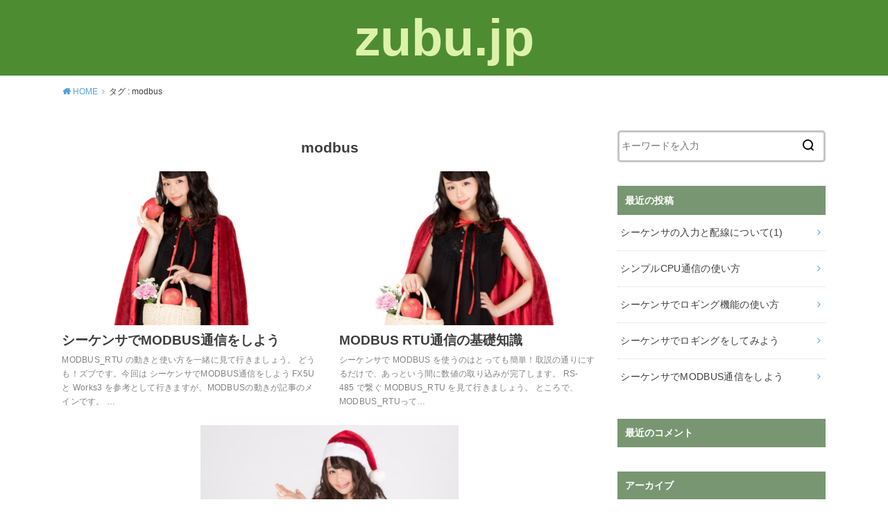

--- FILE ---
content_type: text/html; charset=UTF-8
request_url: https://zubu.jp/tag/modbus
body_size: 10716
content:
<!doctype html>
<html lang="ja" class="no-js">

<head>
<meta charset="utf-8">
<meta http-equiv="X-UA-Compatible" content="IE=edge">
<meta name="HandheldFriendly" content="True">
<meta name="MobileOptimized" content="320">
<meta name="viewport" content="width=device-width, initial-scale=1"/>

<link rel="pingback" href="https://zubu.jp/xmlrpc.php">

<title>modbus &#8211; zubu.jp</title>
<meta name='robots' content='max-image-preview:large' />
<link rel='dns-prefetch' href='//webfonts.xserver.jp' />
<link rel="alternate" type="application/rss+xml" title="zubu.jp &raquo; フィード" href="https://zubu.jp/feed" />
<link rel="alternate" type="application/rss+xml" title="zubu.jp &raquo; コメントフィード" href="https://zubu.jp/comments/feed" />
<link rel="alternate" type="application/rss+xml" title="zubu.jp &raquo; modbus タグのフィード" href="https://zubu.jp/tag/modbus/feed" />
<style id='wp-img-auto-sizes-contain-inline-css' type='text/css'>
img:is([sizes=auto i],[sizes^="auto," i]){contain-intrinsic-size:3000px 1500px}
/*# sourceURL=wp-img-auto-sizes-contain-inline-css */
</style>
<style id='wp-emoji-styles-inline-css' type='text/css'>

	img.wp-smiley, img.emoji {
		display: inline !important;
		border: none !important;
		box-shadow: none !important;
		height: 1em !important;
		width: 1em !important;
		margin: 0 0.07em !important;
		vertical-align: -0.1em !important;
		background: none !important;
		padding: 0 !important;
	}
/*# sourceURL=wp-emoji-styles-inline-css */
</style>
<style id='wp-block-library-inline-css' type='text/css'>
:root{--wp-block-synced-color:#7a00df;--wp-block-synced-color--rgb:122,0,223;--wp-bound-block-color:var(--wp-block-synced-color);--wp-editor-canvas-background:#ddd;--wp-admin-theme-color:#007cba;--wp-admin-theme-color--rgb:0,124,186;--wp-admin-theme-color-darker-10:#006ba1;--wp-admin-theme-color-darker-10--rgb:0,107,160.5;--wp-admin-theme-color-darker-20:#005a87;--wp-admin-theme-color-darker-20--rgb:0,90,135;--wp-admin-border-width-focus:2px}@media (min-resolution:192dpi){:root{--wp-admin-border-width-focus:1.5px}}.wp-element-button{cursor:pointer}:root .has-very-light-gray-background-color{background-color:#eee}:root .has-very-dark-gray-background-color{background-color:#313131}:root .has-very-light-gray-color{color:#eee}:root .has-very-dark-gray-color{color:#313131}:root .has-vivid-green-cyan-to-vivid-cyan-blue-gradient-background{background:linear-gradient(135deg,#00d084,#0693e3)}:root .has-purple-crush-gradient-background{background:linear-gradient(135deg,#34e2e4,#4721fb 50%,#ab1dfe)}:root .has-hazy-dawn-gradient-background{background:linear-gradient(135deg,#faaca8,#dad0ec)}:root .has-subdued-olive-gradient-background{background:linear-gradient(135deg,#fafae1,#67a671)}:root .has-atomic-cream-gradient-background{background:linear-gradient(135deg,#fdd79a,#004a59)}:root .has-nightshade-gradient-background{background:linear-gradient(135deg,#330968,#31cdcf)}:root .has-midnight-gradient-background{background:linear-gradient(135deg,#020381,#2874fc)}:root{--wp--preset--font-size--normal:16px;--wp--preset--font-size--huge:42px}.has-regular-font-size{font-size:1em}.has-larger-font-size{font-size:2.625em}.has-normal-font-size{font-size:var(--wp--preset--font-size--normal)}.has-huge-font-size{font-size:var(--wp--preset--font-size--huge)}.has-text-align-center{text-align:center}.has-text-align-left{text-align:left}.has-text-align-right{text-align:right}.has-fit-text{white-space:nowrap!important}#end-resizable-editor-section{display:none}.aligncenter{clear:both}.items-justified-left{justify-content:flex-start}.items-justified-center{justify-content:center}.items-justified-right{justify-content:flex-end}.items-justified-space-between{justify-content:space-between}.screen-reader-text{border:0;clip-path:inset(50%);height:1px;margin:-1px;overflow:hidden;padding:0;position:absolute;width:1px;word-wrap:normal!important}.screen-reader-text:focus{background-color:#ddd;clip-path:none;color:#444;display:block;font-size:1em;height:auto;left:5px;line-height:normal;padding:15px 23px 14px;text-decoration:none;top:5px;width:auto;z-index:100000}html :where(.has-border-color){border-style:solid}html :where([style*=border-top-color]){border-top-style:solid}html :where([style*=border-right-color]){border-right-style:solid}html :where([style*=border-bottom-color]){border-bottom-style:solid}html :where([style*=border-left-color]){border-left-style:solid}html :where([style*=border-width]){border-style:solid}html :where([style*=border-top-width]){border-top-style:solid}html :where([style*=border-right-width]){border-right-style:solid}html :where([style*=border-bottom-width]){border-bottom-style:solid}html :where([style*=border-left-width]){border-left-style:solid}html :where(img[class*=wp-image-]){height:auto;max-width:100%}:where(figure){margin:0 0 1em}html :where(.is-position-sticky){--wp-admin--admin-bar--position-offset:var(--wp-admin--admin-bar--height,0px)}@media screen and (max-width:600px){html :where(.is-position-sticky){--wp-admin--admin-bar--position-offset:0px}}

/*# sourceURL=wp-block-library-inline-css */
</style><style id='wp-block-heading-inline-css' type='text/css'>
h1:where(.wp-block-heading).has-background,h2:where(.wp-block-heading).has-background,h3:where(.wp-block-heading).has-background,h4:where(.wp-block-heading).has-background,h5:where(.wp-block-heading).has-background,h6:where(.wp-block-heading).has-background{padding:1.25em 2.375em}h1.has-text-align-left[style*=writing-mode]:where([style*=vertical-lr]),h1.has-text-align-right[style*=writing-mode]:where([style*=vertical-rl]),h2.has-text-align-left[style*=writing-mode]:where([style*=vertical-lr]),h2.has-text-align-right[style*=writing-mode]:where([style*=vertical-rl]),h3.has-text-align-left[style*=writing-mode]:where([style*=vertical-lr]),h3.has-text-align-right[style*=writing-mode]:where([style*=vertical-rl]),h4.has-text-align-left[style*=writing-mode]:where([style*=vertical-lr]),h4.has-text-align-right[style*=writing-mode]:where([style*=vertical-rl]),h5.has-text-align-left[style*=writing-mode]:where([style*=vertical-lr]),h5.has-text-align-right[style*=writing-mode]:where([style*=vertical-rl]),h6.has-text-align-left[style*=writing-mode]:where([style*=vertical-lr]),h6.has-text-align-right[style*=writing-mode]:where([style*=vertical-rl]){rotate:180deg}
/*# sourceURL=https://zubu.jp/wp-includes/blocks/heading/style.min.css */
</style>
<style id='wp-block-paragraph-inline-css' type='text/css'>
.is-small-text{font-size:.875em}.is-regular-text{font-size:1em}.is-large-text{font-size:2.25em}.is-larger-text{font-size:3em}.has-drop-cap:not(:focus):first-letter{float:left;font-size:8.4em;font-style:normal;font-weight:100;line-height:.68;margin:.05em .1em 0 0;text-transform:uppercase}body.rtl .has-drop-cap:not(:focus):first-letter{float:none;margin-left:.1em}p.has-drop-cap.has-background{overflow:hidden}:root :where(p.has-background){padding:1.25em 2.375em}:where(p.has-text-color:not(.has-link-color)) a{color:inherit}p.has-text-align-left[style*="writing-mode:vertical-lr"],p.has-text-align-right[style*="writing-mode:vertical-rl"]{rotate:180deg}
/*# sourceURL=https://zubu.jp/wp-includes/blocks/paragraph/style.min.css */
</style>
<style id='global-styles-inline-css' type='text/css'>
:root{--wp--preset--aspect-ratio--square: 1;--wp--preset--aspect-ratio--4-3: 4/3;--wp--preset--aspect-ratio--3-4: 3/4;--wp--preset--aspect-ratio--3-2: 3/2;--wp--preset--aspect-ratio--2-3: 2/3;--wp--preset--aspect-ratio--16-9: 16/9;--wp--preset--aspect-ratio--9-16: 9/16;--wp--preset--color--black: #000000;--wp--preset--color--cyan-bluish-gray: #abb8c3;--wp--preset--color--white: #ffffff;--wp--preset--color--pale-pink: #f78da7;--wp--preset--color--vivid-red: #cf2e2e;--wp--preset--color--luminous-vivid-orange: #ff6900;--wp--preset--color--luminous-vivid-amber: #fcb900;--wp--preset--color--light-green-cyan: #7bdcb5;--wp--preset--color--vivid-green-cyan: #00d084;--wp--preset--color--pale-cyan-blue: #8ed1fc;--wp--preset--color--vivid-cyan-blue: #0693e3;--wp--preset--color--vivid-purple: #9b51e0;--wp--preset--gradient--vivid-cyan-blue-to-vivid-purple: linear-gradient(135deg,rgb(6,147,227) 0%,rgb(155,81,224) 100%);--wp--preset--gradient--light-green-cyan-to-vivid-green-cyan: linear-gradient(135deg,rgb(122,220,180) 0%,rgb(0,208,130) 100%);--wp--preset--gradient--luminous-vivid-amber-to-luminous-vivid-orange: linear-gradient(135deg,rgb(252,185,0) 0%,rgb(255,105,0) 100%);--wp--preset--gradient--luminous-vivid-orange-to-vivid-red: linear-gradient(135deg,rgb(255,105,0) 0%,rgb(207,46,46) 100%);--wp--preset--gradient--very-light-gray-to-cyan-bluish-gray: linear-gradient(135deg,rgb(238,238,238) 0%,rgb(169,184,195) 100%);--wp--preset--gradient--cool-to-warm-spectrum: linear-gradient(135deg,rgb(74,234,220) 0%,rgb(151,120,209) 20%,rgb(207,42,186) 40%,rgb(238,44,130) 60%,rgb(251,105,98) 80%,rgb(254,248,76) 100%);--wp--preset--gradient--blush-light-purple: linear-gradient(135deg,rgb(255,206,236) 0%,rgb(152,150,240) 100%);--wp--preset--gradient--blush-bordeaux: linear-gradient(135deg,rgb(254,205,165) 0%,rgb(254,45,45) 50%,rgb(107,0,62) 100%);--wp--preset--gradient--luminous-dusk: linear-gradient(135deg,rgb(255,203,112) 0%,rgb(199,81,192) 50%,rgb(65,88,208) 100%);--wp--preset--gradient--pale-ocean: linear-gradient(135deg,rgb(255,245,203) 0%,rgb(182,227,212) 50%,rgb(51,167,181) 100%);--wp--preset--gradient--electric-grass: linear-gradient(135deg,rgb(202,248,128) 0%,rgb(113,206,126) 100%);--wp--preset--gradient--midnight: linear-gradient(135deg,rgb(2,3,129) 0%,rgb(40,116,252) 100%);--wp--preset--font-size--small: 13px;--wp--preset--font-size--medium: 20px;--wp--preset--font-size--large: 36px;--wp--preset--font-size--x-large: 42px;--wp--preset--spacing--20: 0.44rem;--wp--preset--spacing--30: 0.67rem;--wp--preset--spacing--40: 1rem;--wp--preset--spacing--50: 1.5rem;--wp--preset--spacing--60: 2.25rem;--wp--preset--spacing--70: 3.38rem;--wp--preset--spacing--80: 5.06rem;--wp--preset--shadow--natural: 6px 6px 9px rgba(0, 0, 0, 0.2);--wp--preset--shadow--deep: 12px 12px 50px rgba(0, 0, 0, 0.4);--wp--preset--shadow--sharp: 6px 6px 0px rgba(0, 0, 0, 0.2);--wp--preset--shadow--outlined: 6px 6px 0px -3px rgb(255, 255, 255), 6px 6px rgb(0, 0, 0);--wp--preset--shadow--crisp: 6px 6px 0px rgb(0, 0, 0);}:where(.is-layout-flex){gap: 0.5em;}:where(.is-layout-grid){gap: 0.5em;}body .is-layout-flex{display: flex;}.is-layout-flex{flex-wrap: wrap;align-items: center;}.is-layout-flex > :is(*, div){margin: 0;}body .is-layout-grid{display: grid;}.is-layout-grid > :is(*, div){margin: 0;}:where(.wp-block-columns.is-layout-flex){gap: 2em;}:where(.wp-block-columns.is-layout-grid){gap: 2em;}:where(.wp-block-post-template.is-layout-flex){gap: 1.25em;}:where(.wp-block-post-template.is-layout-grid){gap: 1.25em;}.has-black-color{color: var(--wp--preset--color--black) !important;}.has-cyan-bluish-gray-color{color: var(--wp--preset--color--cyan-bluish-gray) !important;}.has-white-color{color: var(--wp--preset--color--white) !important;}.has-pale-pink-color{color: var(--wp--preset--color--pale-pink) !important;}.has-vivid-red-color{color: var(--wp--preset--color--vivid-red) !important;}.has-luminous-vivid-orange-color{color: var(--wp--preset--color--luminous-vivid-orange) !important;}.has-luminous-vivid-amber-color{color: var(--wp--preset--color--luminous-vivid-amber) !important;}.has-light-green-cyan-color{color: var(--wp--preset--color--light-green-cyan) !important;}.has-vivid-green-cyan-color{color: var(--wp--preset--color--vivid-green-cyan) !important;}.has-pale-cyan-blue-color{color: var(--wp--preset--color--pale-cyan-blue) !important;}.has-vivid-cyan-blue-color{color: var(--wp--preset--color--vivid-cyan-blue) !important;}.has-vivid-purple-color{color: var(--wp--preset--color--vivid-purple) !important;}.has-black-background-color{background-color: var(--wp--preset--color--black) !important;}.has-cyan-bluish-gray-background-color{background-color: var(--wp--preset--color--cyan-bluish-gray) !important;}.has-white-background-color{background-color: var(--wp--preset--color--white) !important;}.has-pale-pink-background-color{background-color: var(--wp--preset--color--pale-pink) !important;}.has-vivid-red-background-color{background-color: var(--wp--preset--color--vivid-red) !important;}.has-luminous-vivid-orange-background-color{background-color: var(--wp--preset--color--luminous-vivid-orange) !important;}.has-luminous-vivid-amber-background-color{background-color: var(--wp--preset--color--luminous-vivid-amber) !important;}.has-light-green-cyan-background-color{background-color: var(--wp--preset--color--light-green-cyan) !important;}.has-vivid-green-cyan-background-color{background-color: var(--wp--preset--color--vivid-green-cyan) !important;}.has-pale-cyan-blue-background-color{background-color: var(--wp--preset--color--pale-cyan-blue) !important;}.has-vivid-cyan-blue-background-color{background-color: var(--wp--preset--color--vivid-cyan-blue) !important;}.has-vivid-purple-background-color{background-color: var(--wp--preset--color--vivid-purple) !important;}.has-black-border-color{border-color: var(--wp--preset--color--black) !important;}.has-cyan-bluish-gray-border-color{border-color: var(--wp--preset--color--cyan-bluish-gray) !important;}.has-white-border-color{border-color: var(--wp--preset--color--white) !important;}.has-pale-pink-border-color{border-color: var(--wp--preset--color--pale-pink) !important;}.has-vivid-red-border-color{border-color: var(--wp--preset--color--vivid-red) !important;}.has-luminous-vivid-orange-border-color{border-color: var(--wp--preset--color--luminous-vivid-orange) !important;}.has-luminous-vivid-amber-border-color{border-color: var(--wp--preset--color--luminous-vivid-amber) !important;}.has-light-green-cyan-border-color{border-color: var(--wp--preset--color--light-green-cyan) !important;}.has-vivid-green-cyan-border-color{border-color: var(--wp--preset--color--vivid-green-cyan) !important;}.has-pale-cyan-blue-border-color{border-color: var(--wp--preset--color--pale-cyan-blue) !important;}.has-vivid-cyan-blue-border-color{border-color: var(--wp--preset--color--vivid-cyan-blue) !important;}.has-vivid-purple-border-color{border-color: var(--wp--preset--color--vivid-purple) !important;}.has-vivid-cyan-blue-to-vivid-purple-gradient-background{background: var(--wp--preset--gradient--vivid-cyan-blue-to-vivid-purple) !important;}.has-light-green-cyan-to-vivid-green-cyan-gradient-background{background: var(--wp--preset--gradient--light-green-cyan-to-vivid-green-cyan) !important;}.has-luminous-vivid-amber-to-luminous-vivid-orange-gradient-background{background: var(--wp--preset--gradient--luminous-vivid-amber-to-luminous-vivid-orange) !important;}.has-luminous-vivid-orange-to-vivid-red-gradient-background{background: var(--wp--preset--gradient--luminous-vivid-orange-to-vivid-red) !important;}.has-very-light-gray-to-cyan-bluish-gray-gradient-background{background: var(--wp--preset--gradient--very-light-gray-to-cyan-bluish-gray) !important;}.has-cool-to-warm-spectrum-gradient-background{background: var(--wp--preset--gradient--cool-to-warm-spectrum) !important;}.has-blush-light-purple-gradient-background{background: var(--wp--preset--gradient--blush-light-purple) !important;}.has-blush-bordeaux-gradient-background{background: var(--wp--preset--gradient--blush-bordeaux) !important;}.has-luminous-dusk-gradient-background{background: var(--wp--preset--gradient--luminous-dusk) !important;}.has-pale-ocean-gradient-background{background: var(--wp--preset--gradient--pale-ocean) !important;}.has-electric-grass-gradient-background{background: var(--wp--preset--gradient--electric-grass) !important;}.has-midnight-gradient-background{background: var(--wp--preset--gradient--midnight) !important;}.has-small-font-size{font-size: var(--wp--preset--font-size--small) !important;}.has-medium-font-size{font-size: var(--wp--preset--font-size--medium) !important;}.has-large-font-size{font-size: var(--wp--preset--font-size--large) !important;}.has-x-large-font-size{font-size: var(--wp--preset--font-size--x-large) !important;}
/*# sourceURL=global-styles-inline-css */
</style>

<style id='classic-theme-styles-inline-css' type='text/css'>
/*! This file is auto-generated */
.wp-block-button__link{color:#fff;background-color:#32373c;border-radius:9999px;box-shadow:none;text-decoration:none;padding:calc(.667em + 2px) calc(1.333em + 2px);font-size:1.125em}.wp-block-file__button{background:#32373c;color:#fff;text-decoration:none}
/*# sourceURL=/wp-includes/css/classic-themes.min.css */
</style>
<link rel='stylesheet' id='style-css' href='https://zubu.jp/wp-content/themes/yswallow/style.css' type='text/css' media='all' />
<link rel='stylesheet' id='child-style-css' href='https://zubu.jp/wp-content/themes/yswallow_custom/style.css' type='text/css' media='all' />
<link rel='stylesheet' id='fontawesome-css' href='https://zubu.jp/wp-content/themes/yswallow/library/css/font-awesome.min.css' type='text/css' media='all' />
<script type="text/javascript" src="https://zubu.jp/wp-includes/js/jquery/jquery.min.js?ver=3.7.1" id="jquery-core-js"></script>
<script type="text/javascript" src="https://zubu.jp/wp-includes/js/jquery/jquery-migrate.min.js?ver=3.4.1" id="jquery-migrate-js"></script>
<script type="text/javascript" src="//webfonts.xserver.jp/js/xserverv3.js?fadein=0&amp;ver=2.0.9" id="typesquare_std-js"></script>
<link rel="https://api.w.org/" href="https://zubu.jp/wp-json/" /><link rel="alternate" title="JSON" type="application/json" href="https://zubu.jp/wp-json/wp/v2/tags/551" /><link rel="EditURI" type="application/rsd+xml" title="RSD" href="https://zubu.jp/xmlrpc.php?rsd" />
<meta name="generator" content="WordPress 6.9" />
<style type="text/css">
body, #breadcrumb li a::after{ color: #3E3E3E;}
a, #breadcrumb li a i, .authorbox .author_sns li a::before,.widget li a:after{ color: #57a1d8;}
a:hover{ color: #9eccef;}
.article-footer .post-categories li a,.article-footer .tags a{ background: #57a1d8; border-color:#57a1d8;}
.article-footer .tags a{ color:#57a1d8; background: none;}
.article-footer .post-categories li a:hover,.article-footer .tags a:hover{ background:#9eccef;  border-color:#9eccef;}
input[type="text"],input[type="password"],input[type="datetime"],input[type="datetime-local"],input[type="date"],input[type="month"],input[type="time"],input[type="week"],input[type="number"],input[type="email"],input[type="url"],input[type="search"],input[type="tel"],input[type="color"],select,textarea,.field { background-color: #ffffff;}
#header{ color: #ffffff; background: #4e8c32;}
#logo a{ color: #ddf2a9;}
@media only screen and (min-width: 768px) {
	#g_nav .nav > li::after{ background: #ddf2a9;}
	#g_nav .nav li ul.sub-menu, #g_nav .nav li ul.children{ background: #2e3a44;color: #ffffff;}
	.archives-list .post-list a .eyecatch::after{ background: #57a1d8;}
}

.slick-prev:before, .slick-next:before, .accordionBtn, #submit, button, html input[type="button"], input[type="reset"], input[type="submit"], .pagination a:hover, .pagination a:focus,.page-links a:hover, .page-links a:focus { background-color: #57a1d8;}
.accordionBtn.active, #submit:hover, #submit:focus{ background-color: #9eccef;}
.entry-content h2, .homeadd_wrap .widgettitle, .widgettitle, .eyecatch .cat-name, ul.wpp-list li a:before, .cat_postlist .catttl span::before, .cat_postlist .catttl span::after, .accordion::before{ background: #799672; color: #ffffff;}
.entry-content h3,.entry-content h4{ border-color: #799672;}
.h_balloon .entry-content h2:after{ border-top-color: #799672;}
.entry-content ol li:before{ background: #799672; border-color: #799672;  color: #ffffff;}
.entry-content ol li ol li:before{ color: #799672;}
.entry-content ul li:before{ color: #799672;}
.entry-content blockquote::before,.entry-content blockquote::after{color: #799672;}

.btn-wrap a{background: #57a1d8;border: 1px solid #57a1d8;}
.btn-wrap a:hover,.widget .btn-wrap:not(.simple) a:hover{color: #57a1d8;border-color: #57a1d8;}
.btn-wrap.simple a, .pagination a, .pagination span,.page-links a{border-color: #57a1d8; color: #57a1d8;}
.btn-wrap.simple a:hover, .pagination .current,.pagination .current:hover,.page-links ul > li > span{background-color: #57a1d8;}

#footer-top::before{background-color: #799672;}
#footer,.cta-inner{background-color: #2e3a44; color: #ffffff;}

</style>
<script async src="https://www.googletagmanager.com/gtag/js?id=UA-115625039-1"></script>
<script>
  window.dataLayer = window.dataLayer || [];
  function gtag(){dataLayer.push(arguments);}
  gtag('js', new Date());

  gtag('config', 'UA-115625039-1');
</script></head>

<body class="archive tag tag-modbus tag-551 wp-theme-yswallow wp-child-theme-yswallow_custom pd_normal h_default date_off catlabeloff pannavi_on">
	<div id="container">


<header id="header" class="header animated fadeIn">
<div id="inner-header" class="wrap cf">



<div id="logo" class="fs_ll sitedes_off">
				<p class="h1 text"><a href="https://zubu.jp">zubu.jp</a></p>
	
	</div>



</div>
</header>





<div id="breadcrumb" class="breadcrumb animated fadeIn cf"><div class="wrap"><ul class="breadcrumb__ul" itemscope itemtype="http://schema.org/BreadcrumbList"><li class="breadcrumb__li bc_homelink" itemprop="itemListElement" itemscope itemtype="http://schema.org/ListItem"><a class="breadcrumb__link" itemprop="item" href="https://zubu.jp/"><span itemprop="name"> HOME</span></a><meta itemprop="position" content="1" /></li><li class="breadcrumb__li" itemprop="itemListElement" itemscope itemtype="http://schema.org/ListItem"><span itemprop="name">タグ : modbus</span><meta itemprop="position" content="2" /></li></ul></div></div>
<div id="content">
<div id="inner-content" class="wrap cf">

<div class="main-wrap">
<main id="main" class="animated anidelayS fadeIn cf" role="main">

<div class="archivettl">
<h1 class="archive-title h2">
modbus</h1>
</div>

		<div class="archives-list card-list cf">


<article class="post-list animated fadeIn post-2491 post type-post status-publish format-standard has-post-thumbnail category-fa category-2 tag-adprw tag-big tag-e5ch tag-endian tag-even tag-high tag-iq-f tag-little tag-low tag-melsec tag-modbus tag-rs-485 tag-rs485 tag-rtu tag-works3 tag-27 tag-661 tag-553 tag-668 tag-205 tag-660 tag-54 tag-656 tag-654 tag-670 tag-669 tag-653 tag-655 tag-561 tag-659 tag-117 tag-372 tag-300 article cf" role="article">
<a href="https://zubu.jp/sequencer-modbus2" rel="bookmark" title="シーケンサでMODBUS通信をしよう">
<figure class="eyecatch">
<img width="486" height="290" src="https://zubu.jp/wp-content/uploads/2021/03/modbus2-486x290.png" class="attachment-home-thum size-home-thum wp-post-image" alt="" decoding="async" fetchpriority="high" /><span class="osusume-label cat-name cat-id-135">FA</span></figure>

<section class="entry-content cf">
<h1 class="h2 entry-title">シーケンサでMODBUS通信をしよう</h1>
<div class="byline entry-meta vcard">
</div>
<div class="description"><p>MODBUS_RTU の動きと使い方を一緒に見て行きましょう。 どうも！ズブです。今回は シーケンサでMODBUS通信をしよう FX5U と Works3 を参考として行きますが、MODBUSの動きが記事のメインです。 &#8230;</p>
</div>
</section>
</a>
</article>


<article class="post-list animated fadeIn post-2459 post type-post status-publish format-standard has-post-thumbnail category-fa category-2 tag-modbus tag-plc tag-rda tag-rdb tag-rs-485 tag-rs485 tag-rtu tag-rxd tag-sda tag-sdb tag-txd tag-zubu tag-60 tag-643 tag-301 tag-3 tag-169 tag-553 tag-636 tag-98 tag-631 tag-556 tag-54 tag-552 tag-5 tag-635 tag-644 tag-33 tag-639 tag-637 tag-69 tag-638 tag-96 tag-634 tag-117 tag-645 tag-630 tag-25 tag-640 article cf" role="article">
<a href="https://zubu.jp/sequencer-modbus1" rel="bookmark" title="MODBUS RTU通信の基礎知識">
<figure class="eyecatch">
<img width="486" height="290" src="https://zubu.jp/wp-content/uploads/2021/02/sayaVVIMGL0608_TP_V4-e1614092875101-486x290.jpg" class="attachment-home-thum size-home-thum wp-post-image" alt="" decoding="async" /><span class="osusume-label cat-name cat-id-135">FA</span></figure>

<section class="entry-content cf">
<h1 class="h2 entry-title">MODBUS RTU通信の基礎知識</h1>
<div class="byline entry-meta vcard">
</div>
<div class="description"><p>シーケンサで MODBUS を使うのはとっても簡単！取説の通りにするだけで、あっという間に数値の取り込みが完了します。 RS-485 で繋ぐ MODBUS_RTU を見て行きましょう。 ところで、MODBUS_RTUって&#8230;</p>
</div>
</section>
</a>
</article>


<article class="post-list animated fadeIn post-2261 post type-post status-publish format-standard has-post-thumbnail category-fa category-gt-designer category-2 category-149 tag-304 tag-305 tag-ascii tag-e5cc tag-got tag-gtdesigner tag-modbus tag-plc tag-rs tag-rtu tag-zubu tag-60 tag-27 tag-560 tag-555 tag-301 tag-3 tag-169 tag-553 tag-61 tag-55 tag-559 tag-556 tag-323 tag-552 tag-33 tag-561 tag-558 tag-145 tag-117 tag-372 tag-300 tag-25 article cf" role="article">
<a href="https://zubu.jp/got%e3%82%bf%e3%83%83%e3%83%81%e3%83%91%e3%83%8d%e3%83%ab%e3%81%a7modbus%e9%80%9a%e4%bf%a1%e3%82%92%e3%81%97%e3%81%a6%e3%81%bf%e3%82%88%e3%81%86%e3%80%82" rel="bookmark" title="GOTタッチパネルのModbus通信での取込み方">
<figure class="eyecatch">
<img width="486" height="290" src="https://zubu.jp/wp-content/uploads/2020/11/SAYAsan0I9A1675_TP_V-486x290.jpg" class="attachment-home-thum size-home-thum wp-post-image" alt="" decoding="async" /><span class="osusume-label cat-name cat-id-135">FA</span></figure>

<section class="entry-content cf">
<h1 class="h2 entry-title">GOTタッチパネルのModbus通信での取込み方</h1>
<div class="byline entry-meta vcard">
</div>
<div class="description"><p>GOTにオマケで付いているRS485を使えば、ちょっとした数値を取り込むのがとても楽ちん。 機器メーカーの通信プロトコルを選択するだけで、繋がりますもんね。 その中でも、採用の多い Modbus で行けば、メーカー問わず&#8230;</p>
</div>
</section>
</a>
</article>



</div>
	
<nav class="pagination cf"></nav>

</main>
</div>
<div class="side-wrap">
<div id="sidebar" class="sidebar cf animated fadeIn" role="complementary">
	<div id="search-2" class="widget widget_search"><form role="search" method="get" id="searchform" class="searchform cf" action="https://zubu.jp/" >
		<input type="search" placeholder="キーワードを入力" value="" name="s" id="s" />
		<button type="submit" id="searchsubmit"></button>
		</form></div><div id="recent-posts-2" class="widget widget_recent_entries"><h4 class="widgettitle"><span>最近の投稿</span></h4>			<ul>
								
				<li><a class="cf" href="https://zubu.jp/%e3%82%b7%e3%83%bc%e3%82%b1%e3%83%b3%e3%82%b5%e3%81%ae%e5%85%a5%e5%8a%9b%e3%81%ab%e3%81%a4%e3%81%84%e3%81%a61" title="シーケンサの入力と配線について(1)">
					<p class="title">シーケンサの入力と配線について(1)</p>
									</a></li>
								
				<li><a class="cf" href="https://zubu.jp/%e3%82%b7%e3%83%b3%e3%83%97%e3%83%abcpu%e9%80%9a%e4%bf%a1%e3%81%ae%e4%bd%bf%e3%81%84%e6%96%b9" title="シンプルCPU通信の使い方">
					<p class="title">シンプルCPU通信の使い方</p>
									</a></li>
								
				<li><a class="cf" href="https://zubu.jp/logging2" title="シーケンサでロギング機能の使い方">
					<p class="title">シーケンサでロギング機能の使い方</p>
									</a></li>
								
				<li><a class="cf" href="https://zubu.jp/logging1" title="シーケンサでロギングをしてみよう">
					<p class="title">シーケンサでロギングをしてみよう</p>
									</a></li>
								
				<li><a class="cf" href="https://zubu.jp/sequencer-modbus2" title="シーケンサでMODBUS通信をしよう">
					<p class="title">シーケンサでMODBUS通信をしよう</p>
									</a></li>
							</ul>
			</div><div id="recent-comments-2" class="widget widget_recent_comments"><h4 class="widgettitle"><span>最近のコメント</span></h4><ul id="recentcomments"></ul></div><div id="archives-2" class="widget widget_archive"><h4 class="widgettitle"><span>アーカイブ</span></h4>
			<ul>
					<li><a href='https://zubu.jp/2021/11'>2021年11月</a></li>
	<li><a href='https://zubu.jp/2021/10'>2021年10月</a></li>
	<li><a href='https://zubu.jp/2021/04'>2021年4月</a></li>
	<li><a href='https://zubu.jp/2021/03'>2021年3月</a></li>
	<li><a href='https://zubu.jp/2021/02'>2021年2月</a></li>
	<li><a href='https://zubu.jp/2021/01'>2021年1月</a></li>
	<li><a href='https://zubu.jp/2020/12'>2020年12月</a></li>
	<li><a href='https://zubu.jp/2020/11'>2020年11月</a></li>
	<li><a href='https://zubu.jp/2020/10'>2020年10月</a></li>
	<li><a href='https://zubu.jp/2020/08'>2020年8月</a></li>
	<li><a href='https://zubu.jp/2020/06'>2020年6月</a></li>
	<li><a href='https://zubu.jp/2020/05'>2020年5月</a></li>
	<li><a href='https://zubu.jp/2020/04'>2020年4月</a></li>
	<li><a href='https://zubu.jp/2020/02'>2020年2月</a></li>
	<li><a href='https://zubu.jp/2020/01'>2020年1月</a></li>
	<li><a href='https://zubu.jp/2019/11'>2019年11月</a></li>
	<li><a href='https://zubu.jp/2019/10'>2019年10月</a></li>
	<li><a href='https://zubu.jp/2019/09'>2019年9月</a></li>
	<li><a href='https://zubu.jp/2019/08'>2019年8月</a></li>
	<li><a href='https://zubu.jp/2019/07'>2019年7月</a></li>
	<li><a href='https://zubu.jp/2019/06'>2019年6月</a></li>
	<li><a href='https://zubu.jp/2019/05'>2019年5月</a></li>
	<li><a href='https://zubu.jp/2019/02'>2019年2月</a></li>
	<li><a href='https://zubu.jp/2019/01'>2019年1月</a></li>
	<li><a href='https://zubu.jp/2018/12'>2018年12月</a></li>
	<li><a href='https://zubu.jp/2018/11'>2018年11月</a></li>
	<li><a href='https://zubu.jp/2018/10'>2018年10月</a></li>
	<li><a href='https://zubu.jp/2018/09'>2018年9月</a></li>
	<li><a href='https://zubu.jp/2018/08'>2018年8月</a></li>
	<li><a href='https://zubu.jp/2018/07'>2018年7月</a></li>
	<li><a href='https://zubu.jp/2018/06'>2018年6月</a></li>
	<li><a href='https://zubu.jp/2018/05'>2018年5月</a></li>
	<li><a href='https://zubu.jp/2018/04'>2018年4月</a></li>
	<li><a href='https://zubu.jp/2018/03'>2018年3月</a></li>
			</ul>

			</div><div id="categories-2" class="widget widget_categories"><h4 class="widgettitle"><span>カテゴリー</span></h4>
			<ul>
					<li class="cat-item cat-item-135"><a href="https://zubu.jp/category/fa">FA</a>
</li>
	<li class="cat-item cat-item-150"><a href="https://zubu.jp/category/gt-designer">GT Designer</a>
</li>
	<li class="cat-item cat-item-2"><a href="https://zubu.jp/category/%e3%82%b7%e3%83%bc%e3%82%b1%e3%83%b3%e3%82%b5">シーケンサ</a>
</li>
	<li class="cat-item cat-item-149"><a href="https://zubu.jp/category/%e3%82%bf%e3%83%83%e3%83%81%e3%83%91%e3%83%8d%e3%83%ab">タッチパネル</a>
</li>
	<li class="cat-item cat-item-154"><a href="https://zubu.jp/category/%e3%83%9e%e3%83%8b%e3%83%94%e3%83%a5%e3%83%ac%e3%83%bc%e3%82%bf">マニピュレータ</a>
</li>
			</ul>

			</div><div id="meta-2" class="widget widget_meta"><h4 class="widgettitle"><span>メタ情報</span></h4>
		<ul>
						<li><a href="https://zubu.jp/wp-login.php">ログイン</a></li>
			<li><a href="https://zubu.jp/feed">投稿フィード</a></li>
			<li><a href="https://zubu.jp/comments/feed">コメントフィード</a></li>

			<li><a href="https://ja.wordpress.org/">WordPress.org</a></li>
		</ul>

		</div></div>
</div>
</div>
</div>
<div id="footer-top" class="footer-top wow animated fadeIn">
	<div class="wrap cf">
		<div class="inner">
						
	
		</div>
	</div>
</div>

<footer id="footer" class="footer wow animated fadeIn" role="contentinfo">

	<div id="inner-footer" class="inner wrap cf">
		<nav role="navigation">
					</nav>
		<p class="source-org copyright">&copy;Copyright2026 <a href="https://zubu.jp" rel="nofollow">zubu.jp</a>.All Rights Reserved.</p>
	</div>
</footer>
</div>
<script type="speculationrules">
{"prefetch":[{"source":"document","where":{"and":[{"href_matches":"/*"},{"not":{"href_matches":["/wp-*.php","/wp-admin/*","/wp-content/uploads/*","/wp-content/*","/wp-content/plugins/*","/wp-content/themes/yswallow_custom/*","/wp-content/themes/yswallow/*","/*\\?(.+)"]}},{"not":{"selector_matches":"a[rel~=\"nofollow\"]"}},{"not":{"selector_matches":".no-prefetch, .no-prefetch a"}}]},"eagerness":"conservative"}]}
</script>
<div id="page-top">
	<a href="#header" class="pt-button" title="ページトップへ"></a>
</div><script>
jQuery(document).ready(function($) {
	$(".widget_categories li, .widget_nav_menu li").has("ul").toggleClass("accordionMenu");
	$(".widget ul.children , .widget ul.sub-menu").after("<span class='accordionBtn'></span>");
	$(".widget ul.children , .widget ul.sub-menu").hide();
	$("ul .accordionBtn").on("click", function() {
		$(this).prev("ul").slideToggle();
		$(this).toggleClass("active");
	});
});
</script><script type="text/javascript" src="https://zubu.jp/wp-content/themes/yswallow/library/js/remodal.js?ver=1.0.0" id="remodal-js"></script>
<script type="text/javascript" src="https://zubu.jp/wp-content/themes/yswallow/library/js/scripts.js" id="main-js-js"></script>
<script type="text/javascript" src="https://zubu.jp/wp-content/themes/yswallow/library/js/modernizr.custom.min.js?ver=2.5.3" id="css-modernizr-js"></script>
<script id="wp-emoji-settings" type="application/json">
{"baseUrl":"https://s.w.org/images/core/emoji/17.0.2/72x72/","ext":".png","svgUrl":"https://s.w.org/images/core/emoji/17.0.2/svg/","svgExt":".svg","source":{"concatemoji":"https://zubu.jp/wp-includes/js/wp-emoji-release.min.js?ver=6.9"}}
</script>
<script type="module">
/* <![CDATA[ */
/*! This file is auto-generated */
const a=JSON.parse(document.getElementById("wp-emoji-settings").textContent),o=(window._wpemojiSettings=a,"wpEmojiSettingsSupports"),s=["flag","emoji"];function i(e){try{var t={supportTests:e,timestamp:(new Date).valueOf()};sessionStorage.setItem(o,JSON.stringify(t))}catch(e){}}function c(e,t,n){e.clearRect(0,0,e.canvas.width,e.canvas.height),e.fillText(t,0,0);t=new Uint32Array(e.getImageData(0,0,e.canvas.width,e.canvas.height).data);e.clearRect(0,0,e.canvas.width,e.canvas.height),e.fillText(n,0,0);const a=new Uint32Array(e.getImageData(0,0,e.canvas.width,e.canvas.height).data);return t.every((e,t)=>e===a[t])}function p(e,t){e.clearRect(0,0,e.canvas.width,e.canvas.height),e.fillText(t,0,0);var n=e.getImageData(16,16,1,1);for(let e=0;e<n.data.length;e++)if(0!==n.data[e])return!1;return!0}function u(e,t,n,a){switch(t){case"flag":return n(e,"\ud83c\udff3\ufe0f\u200d\u26a7\ufe0f","\ud83c\udff3\ufe0f\u200b\u26a7\ufe0f")?!1:!n(e,"\ud83c\udde8\ud83c\uddf6","\ud83c\udde8\u200b\ud83c\uddf6")&&!n(e,"\ud83c\udff4\udb40\udc67\udb40\udc62\udb40\udc65\udb40\udc6e\udb40\udc67\udb40\udc7f","\ud83c\udff4\u200b\udb40\udc67\u200b\udb40\udc62\u200b\udb40\udc65\u200b\udb40\udc6e\u200b\udb40\udc67\u200b\udb40\udc7f");case"emoji":return!a(e,"\ud83e\u1fac8")}return!1}function f(e,t,n,a){let r;const o=(r="undefined"!=typeof WorkerGlobalScope&&self instanceof WorkerGlobalScope?new OffscreenCanvas(300,150):document.createElement("canvas")).getContext("2d",{willReadFrequently:!0}),s=(o.textBaseline="top",o.font="600 32px Arial",{});return e.forEach(e=>{s[e]=t(o,e,n,a)}),s}function r(e){var t=document.createElement("script");t.src=e,t.defer=!0,document.head.appendChild(t)}a.supports={everything:!0,everythingExceptFlag:!0},new Promise(t=>{let n=function(){try{var e=JSON.parse(sessionStorage.getItem(o));if("object"==typeof e&&"number"==typeof e.timestamp&&(new Date).valueOf()<e.timestamp+604800&&"object"==typeof e.supportTests)return e.supportTests}catch(e){}return null}();if(!n){if("undefined"!=typeof Worker&&"undefined"!=typeof OffscreenCanvas&&"undefined"!=typeof URL&&URL.createObjectURL&&"undefined"!=typeof Blob)try{var e="postMessage("+f.toString()+"("+[JSON.stringify(s),u.toString(),c.toString(),p.toString()].join(",")+"));",a=new Blob([e],{type:"text/javascript"});const r=new Worker(URL.createObjectURL(a),{name:"wpTestEmojiSupports"});return void(r.onmessage=e=>{i(n=e.data),r.terminate(),t(n)})}catch(e){}i(n=f(s,u,c,p))}t(n)}).then(e=>{for(const n in e)a.supports[n]=e[n],a.supports.everything=a.supports.everything&&a.supports[n],"flag"!==n&&(a.supports.everythingExceptFlag=a.supports.everythingExceptFlag&&a.supports[n]);var t;a.supports.everythingExceptFlag=a.supports.everythingExceptFlag&&!a.supports.flag,a.supports.everything||((t=a.source||{}).concatemoji?r(t.concatemoji):t.wpemoji&&t.twemoji&&(r(t.twemoji),r(t.wpemoji)))});
//# sourceURL=https://zubu.jp/wp-includes/js/wp-emoji-loader.min.js
/* ]]> */
</script>
</body>
</html>